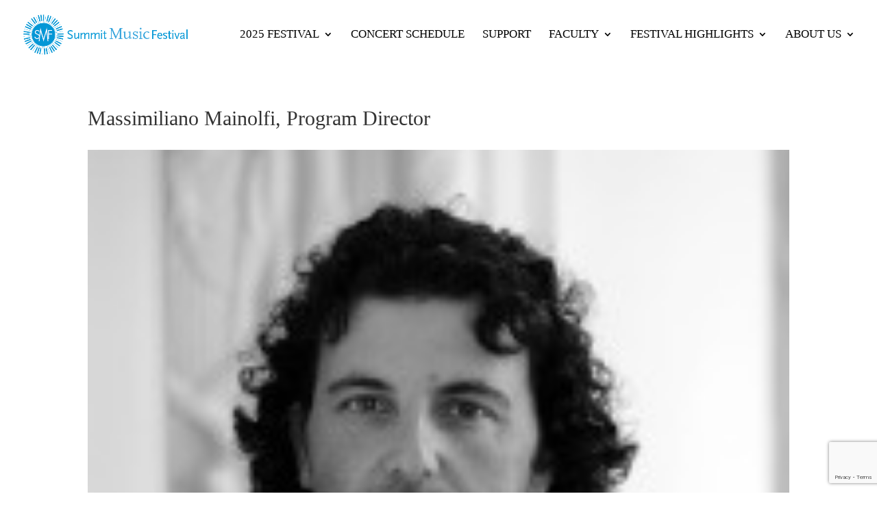

--- FILE ---
content_type: text/html; charset=utf-8
request_url: https://www.google.com/recaptcha/api2/anchor?ar=1&k=6LeUSlIqAAAAANaZGsz-aGWBpxTfyeiW_1FwD9Gd&co=aHR0cHM6Ly9zdW1taXRtdXNpY2Zlc3RpdmFsLm9yZzo0NDM.&hl=en&v=N67nZn4AqZkNcbeMu4prBgzg&size=invisible&anchor-ms=20000&execute-ms=30000&cb=gyqpz7olc3kj
body_size: 48813
content:
<!DOCTYPE HTML><html dir="ltr" lang="en"><head><meta http-equiv="Content-Type" content="text/html; charset=UTF-8">
<meta http-equiv="X-UA-Compatible" content="IE=edge">
<title>reCAPTCHA</title>
<style type="text/css">
/* cyrillic-ext */
@font-face {
  font-family: 'Roboto';
  font-style: normal;
  font-weight: 400;
  font-stretch: 100%;
  src: url(//fonts.gstatic.com/s/roboto/v48/KFO7CnqEu92Fr1ME7kSn66aGLdTylUAMa3GUBHMdazTgWw.woff2) format('woff2');
  unicode-range: U+0460-052F, U+1C80-1C8A, U+20B4, U+2DE0-2DFF, U+A640-A69F, U+FE2E-FE2F;
}
/* cyrillic */
@font-face {
  font-family: 'Roboto';
  font-style: normal;
  font-weight: 400;
  font-stretch: 100%;
  src: url(//fonts.gstatic.com/s/roboto/v48/KFO7CnqEu92Fr1ME7kSn66aGLdTylUAMa3iUBHMdazTgWw.woff2) format('woff2');
  unicode-range: U+0301, U+0400-045F, U+0490-0491, U+04B0-04B1, U+2116;
}
/* greek-ext */
@font-face {
  font-family: 'Roboto';
  font-style: normal;
  font-weight: 400;
  font-stretch: 100%;
  src: url(//fonts.gstatic.com/s/roboto/v48/KFO7CnqEu92Fr1ME7kSn66aGLdTylUAMa3CUBHMdazTgWw.woff2) format('woff2');
  unicode-range: U+1F00-1FFF;
}
/* greek */
@font-face {
  font-family: 'Roboto';
  font-style: normal;
  font-weight: 400;
  font-stretch: 100%;
  src: url(//fonts.gstatic.com/s/roboto/v48/KFO7CnqEu92Fr1ME7kSn66aGLdTylUAMa3-UBHMdazTgWw.woff2) format('woff2');
  unicode-range: U+0370-0377, U+037A-037F, U+0384-038A, U+038C, U+038E-03A1, U+03A3-03FF;
}
/* math */
@font-face {
  font-family: 'Roboto';
  font-style: normal;
  font-weight: 400;
  font-stretch: 100%;
  src: url(//fonts.gstatic.com/s/roboto/v48/KFO7CnqEu92Fr1ME7kSn66aGLdTylUAMawCUBHMdazTgWw.woff2) format('woff2');
  unicode-range: U+0302-0303, U+0305, U+0307-0308, U+0310, U+0312, U+0315, U+031A, U+0326-0327, U+032C, U+032F-0330, U+0332-0333, U+0338, U+033A, U+0346, U+034D, U+0391-03A1, U+03A3-03A9, U+03B1-03C9, U+03D1, U+03D5-03D6, U+03F0-03F1, U+03F4-03F5, U+2016-2017, U+2034-2038, U+203C, U+2040, U+2043, U+2047, U+2050, U+2057, U+205F, U+2070-2071, U+2074-208E, U+2090-209C, U+20D0-20DC, U+20E1, U+20E5-20EF, U+2100-2112, U+2114-2115, U+2117-2121, U+2123-214F, U+2190, U+2192, U+2194-21AE, U+21B0-21E5, U+21F1-21F2, U+21F4-2211, U+2213-2214, U+2216-22FF, U+2308-230B, U+2310, U+2319, U+231C-2321, U+2336-237A, U+237C, U+2395, U+239B-23B7, U+23D0, U+23DC-23E1, U+2474-2475, U+25AF, U+25B3, U+25B7, U+25BD, U+25C1, U+25CA, U+25CC, U+25FB, U+266D-266F, U+27C0-27FF, U+2900-2AFF, U+2B0E-2B11, U+2B30-2B4C, U+2BFE, U+3030, U+FF5B, U+FF5D, U+1D400-1D7FF, U+1EE00-1EEFF;
}
/* symbols */
@font-face {
  font-family: 'Roboto';
  font-style: normal;
  font-weight: 400;
  font-stretch: 100%;
  src: url(//fonts.gstatic.com/s/roboto/v48/KFO7CnqEu92Fr1ME7kSn66aGLdTylUAMaxKUBHMdazTgWw.woff2) format('woff2');
  unicode-range: U+0001-000C, U+000E-001F, U+007F-009F, U+20DD-20E0, U+20E2-20E4, U+2150-218F, U+2190, U+2192, U+2194-2199, U+21AF, U+21E6-21F0, U+21F3, U+2218-2219, U+2299, U+22C4-22C6, U+2300-243F, U+2440-244A, U+2460-24FF, U+25A0-27BF, U+2800-28FF, U+2921-2922, U+2981, U+29BF, U+29EB, U+2B00-2BFF, U+4DC0-4DFF, U+FFF9-FFFB, U+10140-1018E, U+10190-1019C, U+101A0, U+101D0-101FD, U+102E0-102FB, U+10E60-10E7E, U+1D2C0-1D2D3, U+1D2E0-1D37F, U+1F000-1F0FF, U+1F100-1F1AD, U+1F1E6-1F1FF, U+1F30D-1F30F, U+1F315, U+1F31C, U+1F31E, U+1F320-1F32C, U+1F336, U+1F378, U+1F37D, U+1F382, U+1F393-1F39F, U+1F3A7-1F3A8, U+1F3AC-1F3AF, U+1F3C2, U+1F3C4-1F3C6, U+1F3CA-1F3CE, U+1F3D4-1F3E0, U+1F3ED, U+1F3F1-1F3F3, U+1F3F5-1F3F7, U+1F408, U+1F415, U+1F41F, U+1F426, U+1F43F, U+1F441-1F442, U+1F444, U+1F446-1F449, U+1F44C-1F44E, U+1F453, U+1F46A, U+1F47D, U+1F4A3, U+1F4B0, U+1F4B3, U+1F4B9, U+1F4BB, U+1F4BF, U+1F4C8-1F4CB, U+1F4D6, U+1F4DA, U+1F4DF, U+1F4E3-1F4E6, U+1F4EA-1F4ED, U+1F4F7, U+1F4F9-1F4FB, U+1F4FD-1F4FE, U+1F503, U+1F507-1F50B, U+1F50D, U+1F512-1F513, U+1F53E-1F54A, U+1F54F-1F5FA, U+1F610, U+1F650-1F67F, U+1F687, U+1F68D, U+1F691, U+1F694, U+1F698, U+1F6AD, U+1F6B2, U+1F6B9-1F6BA, U+1F6BC, U+1F6C6-1F6CF, U+1F6D3-1F6D7, U+1F6E0-1F6EA, U+1F6F0-1F6F3, U+1F6F7-1F6FC, U+1F700-1F7FF, U+1F800-1F80B, U+1F810-1F847, U+1F850-1F859, U+1F860-1F887, U+1F890-1F8AD, U+1F8B0-1F8BB, U+1F8C0-1F8C1, U+1F900-1F90B, U+1F93B, U+1F946, U+1F984, U+1F996, U+1F9E9, U+1FA00-1FA6F, U+1FA70-1FA7C, U+1FA80-1FA89, U+1FA8F-1FAC6, U+1FACE-1FADC, U+1FADF-1FAE9, U+1FAF0-1FAF8, U+1FB00-1FBFF;
}
/* vietnamese */
@font-face {
  font-family: 'Roboto';
  font-style: normal;
  font-weight: 400;
  font-stretch: 100%;
  src: url(//fonts.gstatic.com/s/roboto/v48/KFO7CnqEu92Fr1ME7kSn66aGLdTylUAMa3OUBHMdazTgWw.woff2) format('woff2');
  unicode-range: U+0102-0103, U+0110-0111, U+0128-0129, U+0168-0169, U+01A0-01A1, U+01AF-01B0, U+0300-0301, U+0303-0304, U+0308-0309, U+0323, U+0329, U+1EA0-1EF9, U+20AB;
}
/* latin-ext */
@font-face {
  font-family: 'Roboto';
  font-style: normal;
  font-weight: 400;
  font-stretch: 100%;
  src: url(//fonts.gstatic.com/s/roboto/v48/KFO7CnqEu92Fr1ME7kSn66aGLdTylUAMa3KUBHMdazTgWw.woff2) format('woff2');
  unicode-range: U+0100-02BA, U+02BD-02C5, U+02C7-02CC, U+02CE-02D7, U+02DD-02FF, U+0304, U+0308, U+0329, U+1D00-1DBF, U+1E00-1E9F, U+1EF2-1EFF, U+2020, U+20A0-20AB, U+20AD-20C0, U+2113, U+2C60-2C7F, U+A720-A7FF;
}
/* latin */
@font-face {
  font-family: 'Roboto';
  font-style: normal;
  font-weight: 400;
  font-stretch: 100%;
  src: url(//fonts.gstatic.com/s/roboto/v48/KFO7CnqEu92Fr1ME7kSn66aGLdTylUAMa3yUBHMdazQ.woff2) format('woff2');
  unicode-range: U+0000-00FF, U+0131, U+0152-0153, U+02BB-02BC, U+02C6, U+02DA, U+02DC, U+0304, U+0308, U+0329, U+2000-206F, U+20AC, U+2122, U+2191, U+2193, U+2212, U+2215, U+FEFF, U+FFFD;
}
/* cyrillic-ext */
@font-face {
  font-family: 'Roboto';
  font-style: normal;
  font-weight: 500;
  font-stretch: 100%;
  src: url(//fonts.gstatic.com/s/roboto/v48/KFO7CnqEu92Fr1ME7kSn66aGLdTylUAMa3GUBHMdazTgWw.woff2) format('woff2');
  unicode-range: U+0460-052F, U+1C80-1C8A, U+20B4, U+2DE0-2DFF, U+A640-A69F, U+FE2E-FE2F;
}
/* cyrillic */
@font-face {
  font-family: 'Roboto';
  font-style: normal;
  font-weight: 500;
  font-stretch: 100%;
  src: url(//fonts.gstatic.com/s/roboto/v48/KFO7CnqEu92Fr1ME7kSn66aGLdTylUAMa3iUBHMdazTgWw.woff2) format('woff2');
  unicode-range: U+0301, U+0400-045F, U+0490-0491, U+04B0-04B1, U+2116;
}
/* greek-ext */
@font-face {
  font-family: 'Roboto';
  font-style: normal;
  font-weight: 500;
  font-stretch: 100%;
  src: url(//fonts.gstatic.com/s/roboto/v48/KFO7CnqEu92Fr1ME7kSn66aGLdTylUAMa3CUBHMdazTgWw.woff2) format('woff2');
  unicode-range: U+1F00-1FFF;
}
/* greek */
@font-face {
  font-family: 'Roboto';
  font-style: normal;
  font-weight: 500;
  font-stretch: 100%;
  src: url(//fonts.gstatic.com/s/roboto/v48/KFO7CnqEu92Fr1ME7kSn66aGLdTylUAMa3-UBHMdazTgWw.woff2) format('woff2');
  unicode-range: U+0370-0377, U+037A-037F, U+0384-038A, U+038C, U+038E-03A1, U+03A3-03FF;
}
/* math */
@font-face {
  font-family: 'Roboto';
  font-style: normal;
  font-weight: 500;
  font-stretch: 100%;
  src: url(//fonts.gstatic.com/s/roboto/v48/KFO7CnqEu92Fr1ME7kSn66aGLdTylUAMawCUBHMdazTgWw.woff2) format('woff2');
  unicode-range: U+0302-0303, U+0305, U+0307-0308, U+0310, U+0312, U+0315, U+031A, U+0326-0327, U+032C, U+032F-0330, U+0332-0333, U+0338, U+033A, U+0346, U+034D, U+0391-03A1, U+03A3-03A9, U+03B1-03C9, U+03D1, U+03D5-03D6, U+03F0-03F1, U+03F4-03F5, U+2016-2017, U+2034-2038, U+203C, U+2040, U+2043, U+2047, U+2050, U+2057, U+205F, U+2070-2071, U+2074-208E, U+2090-209C, U+20D0-20DC, U+20E1, U+20E5-20EF, U+2100-2112, U+2114-2115, U+2117-2121, U+2123-214F, U+2190, U+2192, U+2194-21AE, U+21B0-21E5, U+21F1-21F2, U+21F4-2211, U+2213-2214, U+2216-22FF, U+2308-230B, U+2310, U+2319, U+231C-2321, U+2336-237A, U+237C, U+2395, U+239B-23B7, U+23D0, U+23DC-23E1, U+2474-2475, U+25AF, U+25B3, U+25B7, U+25BD, U+25C1, U+25CA, U+25CC, U+25FB, U+266D-266F, U+27C0-27FF, U+2900-2AFF, U+2B0E-2B11, U+2B30-2B4C, U+2BFE, U+3030, U+FF5B, U+FF5D, U+1D400-1D7FF, U+1EE00-1EEFF;
}
/* symbols */
@font-face {
  font-family: 'Roboto';
  font-style: normal;
  font-weight: 500;
  font-stretch: 100%;
  src: url(//fonts.gstatic.com/s/roboto/v48/KFO7CnqEu92Fr1ME7kSn66aGLdTylUAMaxKUBHMdazTgWw.woff2) format('woff2');
  unicode-range: U+0001-000C, U+000E-001F, U+007F-009F, U+20DD-20E0, U+20E2-20E4, U+2150-218F, U+2190, U+2192, U+2194-2199, U+21AF, U+21E6-21F0, U+21F3, U+2218-2219, U+2299, U+22C4-22C6, U+2300-243F, U+2440-244A, U+2460-24FF, U+25A0-27BF, U+2800-28FF, U+2921-2922, U+2981, U+29BF, U+29EB, U+2B00-2BFF, U+4DC0-4DFF, U+FFF9-FFFB, U+10140-1018E, U+10190-1019C, U+101A0, U+101D0-101FD, U+102E0-102FB, U+10E60-10E7E, U+1D2C0-1D2D3, U+1D2E0-1D37F, U+1F000-1F0FF, U+1F100-1F1AD, U+1F1E6-1F1FF, U+1F30D-1F30F, U+1F315, U+1F31C, U+1F31E, U+1F320-1F32C, U+1F336, U+1F378, U+1F37D, U+1F382, U+1F393-1F39F, U+1F3A7-1F3A8, U+1F3AC-1F3AF, U+1F3C2, U+1F3C4-1F3C6, U+1F3CA-1F3CE, U+1F3D4-1F3E0, U+1F3ED, U+1F3F1-1F3F3, U+1F3F5-1F3F7, U+1F408, U+1F415, U+1F41F, U+1F426, U+1F43F, U+1F441-1F442, U+1F444, U+1F446-1F449, U+1F44C-1F44E, U+1F453, U+1F46A, U+1F47D, U+1F4A3, U+1F4B0, U+1F4B3, U+1F4B9, U+1F4BB, U+1F4BF, U+1F4C8-1F4CB, U+1F4D6, U+1F4DA, U+1F4DF, U+1F4E3-1F4E6, U+1F4EA-1F4ED, U+1F4F7, U+1F4F9-1F4FB, U+1F4FD-1F4FE, U+1F503, U+1F507-1F50B, U+1F50D, U+1F512-1F513, U+1F53E-1F54A, U+1F54F-1F5FA, U+1F610, U+1F650-1F67F, U+1F687, U+1F68D, U+1F691, U+1F694, U+1F698, U+1F6AD, U+1F6B2, U+1F6B9-1F6BA, U+1F6BC, U+1F6C6-1F6CF, U+1F6D3-1F6D7, U+1F6E0-1F6EA, U+1F6F0-1F6F3, U+1F6F7-1F6FC, U+1F700-1F7FF, U+1F800-1F80B, U+1F810-1F847, U+1F850-1F859, U+1F860-1F887, U+1F890-1F8AD, U+1F8B0-1F8BB, U+1F8C0-1F8C1, U+1F900-1F90B, U+1F93B, U+1F946, U+1F984, U+1F996, U+1F9E9, U+1FA00-1FA6F, U+1FA70-1FA7C, U+1FA80-1FA89, U+1FA8F-1FAC6, U+1FACE-1FADC, U+1FADF-1FAE9, U+1FAF0-1FAF8, U+1FB00-1FBFF;
}
/* vietnamese */
@font-face {
  font-family: 'Roboto';
  font-style: normal;
  font-weight: 500;
  font-stretch: 100%;
  src: url(//fonts.gstatic.com/s/roboto/v48/KFO7CnqEu92Fr1ME7kSn66aGLdTylUAMa3OUBHMdazTgWw.woff2) format('woff2');
  unicode-range: U+0102-0103, U+0110-0111, U+0128-0129, U+0168-0169, U+01A0-01A1, U+01AF-01B0, U+0300-0301, U+0303-0304, U+0308-0309, U+0323, U+0329, U+1EA0-1EF9, U+20AB;
}
/* latin-ext */
@font-face {
  font-family: 'Roboto';
  font-style: normal;
  font-weight: 500;
  font-stretch: 100%;
  src: url(//fonts.gstatic.com/s/roboto/v48/KFO7CnqEu92Fr1ME7kSn66aGLdTylUAMa3KUBHMdazTgWw.woff2) format('woff2');
  unicode-range: U+0100-02BA, U+02BD-02C5, U+02C7-02CC, U+02CE-02D7, U+02DD-02FF, U+0304, U+0308, U+0329, U+1D00-1DBF, U+1E00-1E9F, U+1EF2-1EFF, U+2020, U+20A0-20AB, U+20AD-20C0, U+2113, U+2C60-2C7F, U+A720-A7FF;
}
/* latin */
@font-face {
  font-family: 'Roboto';
  font-style: normal;
  font-weight: 500;
  font-stretch: 100%;
  src: url(//fonts.gstatic.com/s/roboto/v48/KFO7CnqEu92Fr1ME7kSn66aGLdTylUAMa3yUBHMdazQ.woff2) format('woff2');
  unicode-range: U+0000-00FF, U+0131, U+0152-0153, U+02BB-02BC, U+02C6, U+02DA, U+02DC, U+0304, U+0308, U+0329, U+2000-206F, U+20AC, U+2122, U+2191, U+2193, U+2212, U+2215, U+FEFF, U+FFFD;
}
/* cyrillic-ext */
@font-face {
  font-family: 'Roboto';
  font-style: normal;
  font-weight: 900;
  font-stretch: 100%;
  src: url(//fonts.gstatic.com/s/roboto/v48/KFO7CnqEu92Fr1ME7kSn66aGLdTylUAMa3GUBHMdazTgWw.woff2) format('woff2');
  unicode-range: U+0460-052F, U+1C80-1C8A, U+20B4, U+2DE0-2DFF, U+A640-A69F, U+FE2E-FE2F;
}
/* cyrillic */
@font-face {
  font-family: 'Roboto';
  font-style: normal;
  font-weight: 900;
  font-stretch: 100%;
  src: url(//fonts.gstatic.com/s/roboto/v48/KFO7CnqEu92Fr1ME7kSn66aGLdTylUAMa3iUBHMdazTgWw.woff2) format('woff2');
  unicode-range: U+0301, U+0400-045F, U+0490-0491, U+04B0-04B1, U+2116;
}
/* greek-ext */
@font-face {
  font-family: 'Roboto';
  font-style: normal;
  font-weight: 900;
  font-stretch: 100%;
  src: url(//fonts.gstatic.com/s/roboto/v48/KFO7CnqEu92Fr1ME7kSn66aGLdTylUAMa3CUBHMdazTgWw.woff2) format('woff2');
  unicode-range: U+1F00-1FFF;
}
/* greek */
@font-face {
  font-family: 'Roboto';
  font-style: normal;
  font-weight: 900;
  font-stretch: 100%;
  src: url(//fonts.gstatic.com/s/roboto/v48/KFO7CnqEu92Fr1ME7kSn66aGLdTylUAMa3-UBHMdazTgWw.woff2) format('woff2');
  unicode-range: U+0370-0377, U+037A-037F, U+0384-038A, U+038C, U+038E-03A1, U+03A3-03FF;
}
/* math */
@font-face {
  font-family: 'Roboto';
  font-style: normal;
  font-weight: 900;
  font-stretch: 100%;
  src: url(//fonts.gstatic.com/s/roboto/v48/KFO7CnqEu92Fr1ME7kSn66aGLdTylUAMawCUBHMdazTgWw.woff2) format('woff2');
  unicode-range: U+0302-0303, U+0305, U+0307-0308, U+0310, U+0312, U+0315, U+031A, U+0326-0327, U+032C, U+032F-0330, U+0332-0333, U+0338, U+033A, U+0346, U+034D, U+0391-03A1, U+03A3-03A9, U+03B1-03C9, U+03D1, U+03D5-03D6, U+03F0-03F1, U+03F4-03F5, U+2016-2017, U+2034-2038, U+203C, U+2040, U+2043, U+2047, U+2050, U+2057, U+205F, U+2070-2071, U+2074-208E, U+2090-209C, U+20D0-20DC, U+20E1, U+20E5-20EF, U+2100-2112, U+2114-2115, U+2117-2121, U+2123-214F, U+2190, U+2192, U+2194-21AE, U+21B0-21E5, U+21F1-21F2, U+21F4-2211, U+2213-2214, U+2216-22FF, U+2308-230B, U+2310, U+2319, U+231C-2321, U+2336-237A, U+237C, U+2395, U+239B-23B7, U+23D0, U+23DC-23E1, U+2474-2475, U+25AF, U+25B3, U+25B7, U+25BD, U+25C1, U+25CA, U+25CC, U+25FB, U+266D-266F, U+27C0-27FF, U+2900-2AFF, U+2B0E-2B11, U+2B30-2B4C, U+2BFE, U+3030, U+FF5B, U+FF5D, U+1D400-1D7FF, U+1EE00-1EEFF;
}
/* symbols */
@font-face {
  font-family: 'Roboto';
  font-style: normal;
  font-weight: 900;
  font-stretch: 100%;
  src: url(//fonts.gstatic.com/s/roboto/v48/KFO7CnqEu92Fr1ME7kSn66aGLdTylUAMaxKUBHMdazTgWw.woff2) format('woff2');
  unicode-range: U+0001-000C, U+000E-001F, U+007F-009F, U+20DD-20E0, U+20E2-20E4, U+2150-218F, U+2190, U+2192, U+2194-2199, U+21AF, U+21E6-21F0, U+21F3, U+2218-2219, U+2299, U+22C4-22C6, U+2300-243F, U+2440-244A, U+2460-24FF, U+25A0-27BF, U+2800-28FF, U+2921-2922, U+2981, U+29BF, U+29EB, U+2B00-2BFF, U+4DC0-4DFF, U+FFF9-FFFB, U+10140-1018E, U+10190-1019C, U+101A0, U+101D0-101FD, U+102E0-102FB, U+10E60-10E7E, U+1D2C0-1D2D3, U+1D2E0-1D37F, U+1F000-1F0FF, U+1F100-1F1AD, U+1F1E6-1F1FF, U+1F30D-1F30F, U+1F315, U+1F31C, U+1F31E, U+1F320-1F32C, U+1F336, U+1F378, U+1F37D, U+1F382, U+1F393-1F39F, U+1F3A7-1F3A8, U+1F3AC-1F3AF, U+1F3C2, U+1F3C4-1F3C6, U+1F3CA-1F3CE, U+1F3D4-1F3E0, U+1F3ED, U+1F3F1-1F3F3, U+1F3F5-1F3F7, U+1F408, U+1F415, U+1F41F, U+1F426, U+1F43F, U+1F441-1F442, U+1F444, U+1F446-1F449, U+1F44C-1F44E, U+1F453, U+1F46A, U+1F47D, U+1F4A3, U+1F4B0, U+1F4B3, U+1F4B9, U+1F4BB, U+1F4BF, U+1F4C8-1F4CB, U+1F4D6, U+1F4DA, U+1F4DF, U+1F4E3-1F4E6, U+1F4EA-1F4ED, U+1F4F7, U+1F4F9-1F4FB, U+1F4FD-1F4FE, U+1F503, U+1F507-1F50B, U+1F50D, U+1F512-1F513, U+1F53E-1F54A, U+1F54F-1F5FA, U+1F610, U+1F650-1F67F, U+1F687, U+1F68D, U+1F691, U+1F694, U+1F698, U+1F6AD, U+1F6B2, U+1F6B9-1F6BA, U+1F6BC, U+1F6C6-1F6CF, U+1F6D3-1F6D7, U+1F6E0-1F6EA, U+1F6F0-1F6F3, U+1F6F7-1F6FC, U+1F700-1F7FF, U+1F800-1F80B, U+1F810-1F847, U+1F850-1F859, U+1F860-1F887, U+1F890-1F8AD, U+1F8B0-1F8BB, U+1F8C0-1F8C1, U+1F900-1F90B, U+1F93B, U+1F946, U+1F984, U+1F996, U+1F9E9, U+1FA00-1FA6F, U+1FA70-1FA7C, U+1FA80-1FA89, U+1FA8F-1FAC6, U+1FACE-1FADC, U+1FADF-1FAE9, U+1FAF0-1FAF8, U+1FB00-1FBFF;
}
/* vietnamese */
@font-face {
  font-family: 'Roboto';
  font-style: normal;
  font-weight: 900;
  font-stretch: 100%;
  src: url(//fonts.gstatic.com/s/roboto/v48/KFO7CnqEu92Fr1ME7kSn66aGLdTylUAMa3OUBHMdazTgWw.woff2) format('woff2');
  unicode-range: U+0102-0103, U+0110-0111, U+0128-0129, U+0168-0169, U+01A0-01A1, U+01AF-01B0, U+0300-0301, U+0303-0304, U+0308-0309, U+0323, U+0329, U+1EA0-1EF9, U+20AB;
}
/* latin-ext */
@font-face {
  font-family: 'Roboto';
  font-style: normal;
  font-weight: 900;
  font-stretch: 100%;
  src: url(//fonts.gstatic.com/s/roboto/v48/KFO7CnqEu92Fr1ME7kSn66aGLdTylUAMa3KUBHMdazTgWw.woff2) format('woff2');
  unicode-range: U+0100-02BA, U+02BD-02C5, U+02C7-02CC, U+02CE-02D7, U+02DD-02FF, U+0304, U+0308, U+0329, U+1D00-1DBF, U+1E00-1E9F, U+1EF2-1EFF, U+2020, U+20A0-20AB, U+20AD-20C0, U+2113, U+2C60-2C7F, U+A720-A7FF;
}
/* latin */
@font-face {
  font-family: 'Roboto';
  font-style: normal;
  font-weight: 900;
  font-stretch: 100%;
  src: url(//fonts.gstatic.com/s/roboto/v48/KFO7CnqEu92Fr1ME7kSn66aGLdTylUAMa3yUBHMdazQ.woff2) format('woff2');
  unicode-range: U+0000-00FF, U+0131, U+0152-0153, U+02BB-02BC, U+02C6, U+02DA, U+02DC, U+0304, U+0308, U+0329, U+2000-206F, U+20AC, U+2122, U+2191, U+2193, U+2212, U+2215, U+FEFF, U+FFFD;
}

</style>
<link rel="stylesheet" type="text/css" href="https://www.gstatic.com/recaptcha/releases/N67nZn4AqZkNcbeMu4prBgzg/styles__ltr.css">
<script nonce="AcHX0HECrHVkADNhfsO5TA" type="text/javascript">window['__recaptcha_api'] = 'https://www.google.com/recaptcha/api2/';</script>
<script type="text/javascript" src="https://www.gstatic.com/recaptcha/releases/N67nZn4AqZkNcbeMu4prBgzg/recaptcha__en.js" nonce="AcHX0HECrHVkADNhfsO5TA">
      
    </script></head>
<body><div id="rc-anchor-alert" class="rc-anchor-alert"></div>
<input type="hidden" id="recaptcha-token" value="[base64]">
<script type="text/javascript" nonce="AcHX0HECrHVkADNhfsO5TA">
      recaptcha.anchor.Main.init("[\x22ainput\x22,[\x22bgdata\x22,\x22\x22,\[base64]/[base64]/[base64]/ZyhXLGgpOnEoW04sMjEsbF0sVywwKSxoKSxmYWxzZSxmYWxzZSl9Y2F0Y2goayl7RygzNTgsVyk/[base64]/[base64]/[base64]/[base64]/[base64]/[base64]/[base64]/bmV3IEJbT10oRFswXSk6dz09Mj9uZXcgQltPXShEWzBdLERbMV0pOnc9PTM/bmV3IEJbT10oRFswXSxEWzFdLERbMl0pOnc9PTQ/[base64]/[base64]/[base64]/[base64]/[base64]\\u003d\x22,\[base64]\x22,\x22w75hwqfDlsOaS8OXw5rDg8OyYMOvYMO8Y8Kwwo7DrHDDrDgpWh8awoXCl8K/JMKLw4zCi8KMEk4Rc01VNMOhd0jDlsO8Kn7Ck0o5RMKIwo3DpsOFw65+e8K4A8K4wosOw7wEXzTCqsOVw5DCnMK8QTAdw7oLw7TChcKUXcKeJcOlTMKvIsKbF3gQwrU/[base64]/wp/CphTDpD7Cs8OSeUNAwp4NwpZVd8KsejjCmMOOw77CoQHCp0p3w5nDjknDrQ7CgRVpwqHDr8OowoQGw6kFRcKiKGrChMKqAMOhwqLDqQkQwr3DsMKBAQQMRMOhBEwNQMOmT3XDl8K2w4vDrGtCHwoOw7/CusOZw4RXwrPDnlrCnxJ/w7zCqAlQwrgyXCUlSW/Ck8K/w67ClcKuw7I6HDHCpylqwolhLMKbc8K1wprCgBQFSxDCi27DkE0Jw6kCw4nDqCtEWHtRCMKgw4pMw7dowrIYw4HDrSDCrTbCvMKKwq/DjTg/ZsKqwpHDjxkYVsO7w47DisK9w6vDokDCgVNUbsOfFcKnC8Kbw4fDn8K8Hxl4wp7CnMO/[base64]/CiHx3QHrDrSzDvMK2IMKzfxIkw5o5cTDCtVBuwqQKw7nDp8KMD1LCvUfDrcKbRsKsbMO2w6wEY8OIKcKLTVPDqg9LMcOCwrLCuTIYw4HDvcOKeMKIQMKcEXpnw4l8w6ljw5cLKi0bdX/CgnPCucOCNwAkw7rCsMOowoTCtDh8w6UfwrLDhEnDuS0IwqrCjMOnOMOLEsKRw5RSGcK5wqsbwpfCvcKodwRFQsOJasKFw7vDuUoOwoQYwpzCiUPDukplTsKhw5UEwoJoEkDDksO9eHzDlkJPaMOeGlXDn3zCiGXDghFiEsK6BMKTw6rDgMK4w4vDiMK/RcKYw5zCqm/DukvDqhNcwpJpw75Tw4UyBsKKwp/DnsOrKsKewp7CrjDDpcK5dsOgwr7Ch8OJw53Cg8KXw4UFwqYcw6lPcjTCsCfDsk8mUsKmecKAT8KPw4TDilk8w7hnQTzCtzY5wpgABAzDrcK8woDDu8Kdw5bChDNrw5/Ck8O3GsOAwoxWw4AgNMKew4d9YcK1wrTDkWzCpcKiw6fDjSQcBsK9wr5FBDDDu8K9K2/[base64]/Dq0pHWMO5P8KWwo3DgMKGQcKDN8KUAnRvwqTCtcKUwoDDl8K9IT3Dg8OJw5FxPsKOw7vDrMOww51XElTCvcKaFVMwVg3Dh8Okw5DClcKSe2txbcOTRMKWwq0ZwqVCTm/Dl8Kwwpk2wpHDiH7Cr2/[base64]/KDrCmxdnwqcHOcO3w6QZwq5oM0nDlsKKJ8OZwptgbR0ew47ChcOpFSLCjcOSw4fDr27DoMKCInc/wqNow6w4VMOmwod3aHPCrzZww5MBbcOHV1/ClQbCgDbCpVlCL8KQOMKhYMODHMO2U8OZw5MtL11mGxfCgcOISh/DksK6w6HDnj3CjcOAw6FWeS/Dh0bCgHt7wqQPfMKnY8O6wpN1eXQzdMKQwrdGKsKYZT3DqgPDnDcNIxs8bMKSwrdeUsKXwoNlwp5Hw5/CrmpZwo51WDXDssODW8O4OSrDmjpKAGXDlWPCqsOzecOvHQAoWnPDlsOFwoPDgzDCsQAdwpzCvz/CrsKbw4DDpcO4PcO4w77DhMKPYCs+EMKdw5LDnUNaw4jDjmjDhcKEBwDDgEJLekE4w6nCpH3CtsKVwqbDk253wocPw4VXwoIYSm3DpSXDpMODw6DDm8KhZMKkaltKSx7Dv8K+KTzDoFMgwqXCoFxdw74PNWJoZhNawp/CjsKqKVYVwpvCnSYZw7EPwoPCl8Orey7DicKjwpPClUzDrhpfw7nCo8KdCMKzwq7CksOWwo9xwp1IMcKeIMKoBsOhwqrCtMKGw7nDgmjCpQnDssOuRcK5w7DCrMKNT8Oiwrp7TzzChg3DpWtXw6rCjipnw5DDgMO/[base64]/CMORw41ywolTwpY/ayvCqcKxwr0pfMKXwrNxYMKMwr88wpzCkgE7M8KUw73DlcOgw7Bdw6zDqibDgSFcNBEhWGbDqMK8wpJnd2siw5zDrsK2w6zCiGXCpsOgfEk8wqrDvnsqFsKUwr3Dp8KBW8OLAcKHwqjCpUh5NynDkD7Dg8Ojwr7Dm3XCiMOXZBnCtcKAw4wGYHbCq0XDgi/DkTbCqQI6w4/DtDlAMWJGUcOqa0IsdCfClsKpWkMTXsOtPcOJwoZbw4RhVcKDZFcSwofCu8KydT7CscKJa8Kaw5pUw7kcQSB/[base64]/[base64]/Chgw1L8OIwp1DwoTCjcOfwrDCuQgYK8OOQcOhXiciCMOuw5gAwq/Cp29xwrA1w5BzwpbCm0ENJxYrIcKmwrfDjh7Cu8K0wrvChCLCi3zDm0QEw63Clz1YwrvDqzsBMMO8GFMdMcK0QsKWNSPDtMK1D8OJwonDn8K9NQhFwodVbg52w5Nzw5/Co8OOw7bDpyjDoMKUw6t7Q8OBRXzCgsOMUEB+wr/[base64]/Dt8KgFcOeIcOswr9dQ8OAwrsowpjCp8KAw6ZFwrgcworDmV8ZbSPDlcO2dsKtwqfDlMKVLsK0XsOhNALDgcKZw6/CkjVqwpTDj8KRccOEw5sSXsOuwpXCmHpDeXEQwrcxZyTDgARqw6fDk8KAwpZ3w5jDncO0wo3Dq8K+OGbDl1nCtg/[base64]/DhjhtwqbCpntHwqVCw7TDmcK9LjXCoMKYw6xuwonDmDdYcUnCnH3Dm8OwwqjCh8KRS8KWwqFTR8OZw5LChMOafDnDsE3CvVRcwrjDpyzCn8O8ITt4ekrCpcKAVcK6IgjChXLCjsOEwrUwwojCjCbDk25Ww4/DrmDCvirDosKXUMKNwr7CglcOeD7Dr0EkKMOuTsOKaVkIR0nDj08RQBzClzUKw7xwwofCqcObNMKvwo7CmMKAwo/[base64]/DvwPCmsOEXMOyNmItw77Co8KGw445Y8O9w4xDc8OFw4tQKsKEw5pJS8KxfTYuwp1Uw4bCg8KuwoLCgsKSdcOnwoXDh3NXw6DDjVLCiMKQYcO1BMKewqIlVMOjH8KSw6hzSsKxw4HCqsKXWXd9w7BiDcKVwpRfw4wgw67DoB7Cgy/ChsKQwr/CgsKCwpXCggfCm8KUw7XDr8KzUMO0VUZdJGpLBVrDlnQpw7jDpVLCqsOUXCVcccOdXDHCpjzCsUXCt8OCHMOYLB7DtMKaOCXCqsOQecOzSV/DtH3DmkbCsxhEK8OkwptEw6zDgsKSw4LCv0/Cp2ZrCB51O2pGf8KJBVpVw5zDssKfMzhGWMO+fX1kwo3DmsKfw6Yww5TCvWXDrgrDhsKBPl/DmV8GHXIXCXgxw5Mgw4HCqnDChcO4wrfDon9RwqTCvU0Twq3ClBUYfV7CkFrCosKTwqAvwp3DrcKjw4TDiMKtw4FBfQEROcKvO3Uxw53Dg8OtNMOLF8OVFMKtwrDCnCA6L8OOQMOywrZmw4TCgDbDpVzCp8Kow5XCuTBHO8KDTF9OJF/Cj8Ohwp5Rw6TCtcKuJ07CoAgCZMOIw5N2w58cwpZOwqbDucK9T1vDo8Kowq3CkBfCjcK6ZcO7wrNow5jDnl7CnsKuB8Kqbn5BIcK8wojDqU1MccKda8ONwpRXRMO1eiA/L8O2J8Obw4rDvABDMxk3w7TDhMKlcXfChMKxw5bDvDTColrDpCrCqm0fw5rCs8KEwoHCsBk+NTBKw40qdsKvwr8Nwq7DvwnDjhDDk2lHUwfCq8Kuw4rDnMOWVTTDglnCmGbDvCnCksKyHcO4C8O0w5RDCMKGw5VhcsKowoouScOnwpwxQSkmTH3Dq8OMVy3Dly/CsnvChQvDmHQyMsKoQFcLw7nDlsOzw7x4wpwPI8KjZW7DoWTCq8O3w61TaADDlMO+wrliScOhw5HCtcKjMcOWw5bChyIfw4nDuGV8f8OswofCt8KJYsKzH8KOw7gqRMOewoNVS8Ozw6LDtjrCkcKiFlnCocKsUcO/[base64]/wr/[base64]/DkUMYJC9Uw6fDksKMA8OfXcKQw58Swq3CicKwWsK1wokpwpTDmy0fGQZQw4bDrg4KH8Oxw4EXwp/DmMKiNxh0G8KFPgXCrHjDssOFTMKpNgDCj8O9wpXDpD/CusKbRhgMw7VYWT/CtyQswrA6eMKHwqJtVMOIUW/DikF8woQMw5LDqVp+wrtWA8OnWlDCuAjCqG9UIkpVwrlrwr7CjWRSwr9uw7xNcC3CtMOyHMKTwpHCkEYBZRlqNBjDvcKNw6nDiMKcw4gKYsOkd2xzwonDvxB/[base64]/DocKHasOmFywKGcK2FUPDqcKXwqoGZzNPFy7ClMOrw5zCgjIewqppw7VRaDzCrsKww5nCuMKKw7wdCMKdw7XDin3CqcOwETQvw4fDvkI8RMOowrcYwqJhW8KCOBwVGBdCwodDwpTDvhkFw4/CtMKUAHrCmsKdw5PDo8OQwqbCmMK2wq1Kwr9Ew6fDillzworDh1o6w7zDt8O5w7c8w63DkUMowp7CmTzCkcKswp1Ww7gsR8KtIRtuwoPCmQDCo3bDkmnDsUjCgMKGH0BEwoMEw5jCizHCiMO1wpEuwrhxZMOLwoDDkMOcwo/CgSE2wqfCscOnDiIbwoTClgxDbVZTw4jClHQ5O0TCriTCsEPCgMOewqnDrznDp2PCjcKSAlINwpnDp8K8w5DDrMOnJsKcwokRbSTDvx06wojCq392SsKdb8KmSRnCu8OQf8O1ZMKMwoYcw7fCj0LDqMKjWcK/[base64]/Dm8KFwpbDjMONLWAVwr0VwoDDq8Klwo4yDsKeGHrCssOcwqDCsMKcwpXCiQbCgCTCgMOjwpHDssO1w5hcwol2PsOTw4dVwoZLAcO3wp4SGsK2w7xGZsK4wpVuwqJAw5XCiBnDqBTDoFjDs8K5asK4w5tbw6/CrsOyOsKfHCIuVsKxWxRmeMK6OMKXUMOsGMO0wqbDg0TDsMKzw5zCoQzDqDpidiHCqgoLw7tEw5U6wp/CrVLDqQ3DksK8PcOKwoplwo7DsMK1w53DgnhmUMK2e8KLw7PCpMK7CTVxKnnDlS0GwoPDhzpiw6bCqhfCnAxiwoA5VG3DiMKrwrAEwqDDqFFfQcKNJsKMQ8KIKl4GTsKBLsOsw7JDYAfDgUrCncKkRVNNZAluw58NBcKZw4F5w4zCqUZEw7DDtiDDusOOw63DgB/Dnj3Dth1zwrzDhzcKasO7OVDCpj3DqMKaw7QQORULw6A/JcOFcsKwCkouaALCsGLDmcOYKMONdcOMa3DCjsOqYMOddhzDjwrCnMKnOsOSwqbDjSYLSDgIwp3Dk8Ksw5fDqMOMw57CmMK7YAV/w6XDpyLDl8OEwpwUYUDCiMOySB5FwrfDncK5w4R4w6zCgDJvw7E3wqxmSwbDjEIowqnDm8K1J8Kfw5d6FiZCHyfDmsKzFnvCh8ORGWBdwqLCtHFJw4nCmcOtV8OWwoLCmsO0T3x2JsOww6FvXsOQN2gpP8OJwqLCg8OYw63CnMKnNMKFwqspGsKfwqjClxrCt8O/YGnDtTEfwrghwpjCscOmwrl/[base64]/woECwqlcwoDDocKawolYOcKZVMKAwq3Dnw/CvknDuydbGgV/RFzDgcK6JsOYPWBACEbDry1fFHs/w4Y6elHDiSQPfyPCqDN9wphxwopdCsOJYcKKwrDDosO5QcOlw60kDwUcfcOPwoDDvsOww7l1w4gmwo7CtMKnXcK5wqMDSsKEwpsBw7DDucOtw5JEXcKmAMOVQsOMw5R3w49uw7Z7w6TClioWw6HCssKDw65dLsKcNn/CusK9UQnCoHHDv8OAwoTDhwUuw6rCn8O0CMOeJMOHw4gKRGUow7/Dh8Kowp4HThTDlMKrwpLDhjoTw4bCtMOYbHHCr8KGK2jCn8OvGADCtG8xwrDCmA7Dp0ULw5FhZMO4GFt5wrPCvMKjw7bDsMKsw4fDo052EcKzwozDqsKzbhdhwofDqT1+w6HDghZVwoLDlsKHOUjCnX/CqMKQIkN5w5PCssOvw6MJwrzCtMOvwo51w5nCq8KfHnNYXgFUCsKUw7XDrDlsw7QSBG3DrMOsV8OiEMO/AjFqwpjDtxZewqvDkQ/DhsOAw4gdZMOMwplibcKQb8K0w7Ahw5zDqsKlXDHCosOYw7PDm8OywpbCvcOAdToBw7QqTSjDksK6wrrDu8OPwpfCp8KrwpLChxvCmRsUwq3Cp8KqBRYCUXjDjj9Uwr3CkMKUwqXDr3/[base64]/Dq8K3bxM3SMOqwocBw4gNw4gWIxN6RzAIKsKPcsORw67DksKCw43CjGTDv8OCOsKpG8OgLsKsw4vDtMKkw7zCuxDCiCE5MGduUknDhcOHRsONK8KNJcOgw5c9PXoCVG/[base64]/Dq8KJwp/CowfCmC/CuMKXSMK/NsKsw5vCmcOgIsONfMKBw5TDgCXCr0DDhEIHw4nCl8KwMAlZwpzDvxBuw6c3w6howqFxDmw6wogKw4JiZSVIbkrDjHXCmcOJayptw7sERVbCkXE8Q8O0MsOAw4/[base64]/[base64]/wp87GApMw41Cw4x6FMOgG1pFwq3CqMOaw5rDhMKWSCrDmzLDiQHDn1LCvcKIHcOBMhDDjMO9C8Kcw7ZzEibCnmrDpwLCi1Ydwq/[base64]/w54uVhZXJgdacsO/[base64]/HS3Dp2jCkMKLwqLDjy9uA8KBw6rDsiNIHXrDpTJMw5M8DsKtw4ZCRFLDosKhUDcrw4B5WsOvw73Do8KsLMK8YsKVw7vDr8KASj9Fwqo/e8KfZMKawoTDtHfCu8OAw7bCsBUwc8OHYjjChABQw5NPdTV5wqTCphBhw7DCvcOww6gTQcO4wovDgMK4BMOtwpvDj8KdwpjCmy/[base64]/Dmh8uw4PCrMKWw4UEXg/Dt03CqcO+wo5gw53Dr8ODwp3CknDCocOSwqHDo8Ouw6g2GyXCrjXDgCcFOG7DiW4CwoIXw6XChVTCl2nCr8KWwq/CvS4IwoXCp8Ohwp0kGcORwp12bEXCgVAIecK/w4haw5fCgMOzworDjsOIGHHDg8KcwqLCtEjDqcKhOcKOw7DClMKGwr/ClBEbG8OkbXcpw5Ffwrd9wq0bw6hew5nDtWw3O8OTwoJyw5JcCGUnw4jDuhnDhcKAwqnDvRzDvcOzw6nDl8O3VCJVCRdRIkhYOMOvw5LDnsKTw6FkN38NGMKPwr0Ba1XDk3JEf3XDpSRQFG4Fwq/DmsKBVRtNw65Ww7t8woXDnkTCscOVG2HDtcOJw7Z+wrgtwrsnwr7CgQJDHcK8R8KYwrV0w5A/C8O3ZAYTOVzCui/[base64]/[base64]/DoSxcw5fDhTzCoBbDl8ODGcKnJMKIwogaewTDpMOyDHjDp8KDwoXClhfCsgJJwqbCihEkwqDDlATDqMOAw7VWwrDCm8KDw7tAwpBTwrx7w4QmMcKrCcOWZnnDhsK7P3oVZcKvw6o3w7fDh0vDqhpqw4/CmsOtwrRJM8KhJVnCq8O3c8O6VTfCtnDDtsKUXQ5tACTDucO2XUPCvsKCwqDCjVPCm0bDq8KVwrw2IWUNC8OlelJdw4Elw490SsK+w5RudEDDv8Oww5/[base64]/CkhfDp0vDjMOVQQ4acMKcwovDvlHDlDzDlMKtwrLCocOqw4NKw7dcHHrDgnLCihLDnwrDsynChMOdOMKTE8K3w6fDtUEYX33Do8O6wplsw4N1Oz3CvToOHgRnw4F8BAVIwokrw77DsMO/wrFwWsKLwp1zBWFrWFfCr8KZEMOvB8O7ehw0wqYHbcKAZWhNwqAlw6Ufw67Dp8Odwp02dx7DpcKOw6nDrgNYTnJdaMKSGWTDusKEwp5dcsKOKmo/L8ORdsOowoI5DkI2RcOXWnTCqArCnsKkw4TCl8OhX8OewpYIw7LCoMKZHi3Ck8KxbcKjfCJJW8OdUHbDvAA6wqrDq3HDmlTCjg/DojvDrmgYwozDsjTDq8KkImIfdcOIwpRCwqUBwp7Dj0Q9w60xcsKEHxHDqsKjH8KtG3vChwrDjTMuITITX8OKLMOKw7Iew5lDIMOlwp/Dq2IBOgvCp8K6wo5oPcOMGHXDgsOUwpbCjMKxwrBJwr5ARWViG1jCnBvCimHDjivCscKuYcOlUMO5DHXDvMODST/[base64]/CjcOFAyFYA8KqZQLChsKPTcOCLG3CujA2wqXCkcOsw4TDhMK1w7lWXsOmfGLDvMOJw7g4w5vDjhLDrcOHGcODJcOjQsKMWRpfw5JQDsO+LG/Dt8O5fzvCgG3DhDRuH8Oew7dQwpJQwoZQw7ZswpN0w5deMVl8woFTw552RkvCqMK1A8KSK8KwPsKMRcOiXnrDtAg9w5BwJQjCh8OoM30MYcK/WjfCrsOtaMOOwoXDhcKrWwvDqsKLHRnCpcKqw6vCnsOKwqcvd8K4wpsseCPCqTXCol/ClcKWW8K2MMKaZBVEw7jDjit0w5DCoAhWBcOAw4A9WSUUwp/Cj8OGWMKfdBkSQSjDucKywo48wpzDrDDDkAXCsjvDqGlzwqPDq8Krwq0iPMOJw6bCh8KFw78TXMK2w5XDu8K0VcO/[base64]/CpMKkw7MBw7tENX57Z8K/wqcjw4cqwoEUKcKswpF0wpJLLsKqe8Opw6QGwr3CqXXChcOPw53DscOcMxU7bMO8ajXCkcOuwqtswrXCpMODEMK3wq7CqsORwqsJaMKVw5QAWiDDmxU+ZMKjw6XDiMOHw7cbe1HDrD/Dl8OpU3bDuy8wYsKAJ3vDo8OpSMOkM8OewoRiG8Odw7HCqMOKwp/[base64]/Cjwt0w7vCnTfCg8Ouwqw+wqQIeV5VZsKkw5IKHlhQwqLDvDMgw5bDusOWcSAtwqUjw7bDq8OXGsORw6nDv0k8w6/DmMORDXXCg8KWw6nDozUcLgxUw4Z/IMOWVmXCnhvDscOkDMObGcOuwoTDhRbClcOeUsKTwp/DvcK3I8KBwrsww67DgylScsKXwodmEgrCu03DocKDwo7DocOXw7pLwp3CmBtCH8Odw6J1wqt4w6hYw73Cr8KVBcK0woDCucKjDUwOYTzDpmZPAcKswqsveTYdWWbDunvDt8K/w6RoFcKRw7RWSsOUw57DgMKFAcO3woVEwoBjwpbCsk7CiDPDsMO1IMOiL8KowovDoVNdbVVkwqDCqsOldsONwoYDNcOHWz7DhsK/w53DlRXCu8Kmw4bCrsOsC8OwUhtRbcKtESc3wqV5w7HDmDZ5wqBGwrAdbQPDkcO3w6MkO8KOwpbCsgMJa8Ofw4DDiH3CswEEw7kmwrY6IsKIb2Ifw4XDhcOCCXB+w4AZwq/Dpi4fw7TClA1FUinDrW1CYsKkwoPDuG1OIMOjWxcOFcOhbyUPw5/CtcKnEB3DisOcwqnDsEoQwoLDgMOCw6hRw5jDosOTf8OzCjpWwrDCpibDinMewrbCnTNRwo3DscK4bVEUHMK1IBlreW/DgsKHf8Kew6PDmMKjKVsXw54+JcKWTsKNE8OAPMOlU8Onwp3DtcKaIinCjD0Mw6nCm8KFZMKlw658wp/DosOUAh97S8OBw7HCqcOAVywDU8KzwqlYwqfDrVjCr8OIwohTd8KnYMOkHcKHwr7ClsKjXWV+wpIow6Inwr3ClQXClMKKTcOowqHDrHkewqtFw551wr1nw6HDhkzDuCnCt1tWwr/CgcOhworCiknCrsO+wqbCu3vCjkHCtRnDlcKYVXbDmjTDnMOCwqnCh8KCEMKjasKLLsOnQsOCw6jCoMKLw5bCmEd+cn4zEV0IesOYHsONw4/[base64]/[base64]/[base64]/CpMKGwrhbFR8wwr9jw7hgw5PCp8KGw4jDvsOKZsOyXSY4w5RWw6VlwoYewqzDscOlX0/CvcKjODrCvwjCt1nDhMOxwqfDo8Kec8KTFMKFw403bMKVA8KGwpBxVGXCsDjDl8OHwo7DghwzZMKxw6AhEHJXeGA3w5PCrgvChjkJbWnDkwPDnMKLwo/Dm8KVw4XCqUU2w5nDhhvCt8O+w5HDoH4Zw4xGN8KKwpbCiUcJwr/[base64]/DnMOAwqkVwqjDp8K9wqdBw7PDvcO1wrrCicKhwrFzMEHDiMOmOMOiwpzDpGluwqDDo0xmwrQvw6YGaMKWw7cBw79wwqvDjU1fwqjDhMKCdnDDjwwQGRcyw5xpbsK8bQI3w4Niw5bCtcK+OcKkHcOkOB/CgMKETQ3DusK4OERlKsOiw4vCunjCllc0JcKhV0PCmMKsXxcuTsOhwp3DhMO4OW1nwqTDnUTDhMKlwobDksKnw5Yuw7XDpCInwqlVwrhswp4NeHbDssK5wr8/[base64]/w4nCl8OGZTEZB3Zew69Hw4Mpw7fCucO+L3PDvMKfw71NaA1Vw7Adw5/[base64]/Clm9ew6TCqcOvAsKQV8OdwojCvMORcGAYMF3CisOuPxvDpsKRU8KiecKJUQ3ChlxdwqLDjj7CkXDDvzgQwoXDisKZwozDoHBXaMOww5kNClMnwqtZwr8qLMOOw5dywo9MCFl/woxtesKQw5TDssOHw7AyBMO/w5nDqsOmwp4NEAvCrcKKbcK5dSnDm2UXw7TDhT/CplVEwprCisOFAMKLL37Cj8KLwo5BJ8OPw4zDoxYIwpFGI8O5RMOEw77Du8Oka8KPwpxiV8ODAMONTmQtwqfDsy7DnTvDtyzCoHzCtQJCcHIYAWZdwp/[base64]/KkpaEcOsNsKSFjVIMEXDlV/CkzkMw6/DuMKLwqFkWBjCmXRPE8Kbw6bCvijCq3jCrsOaeMKKwpNCFsKXYS9Tw64xE8ODdx1nwqjDuGsydldZw6zCvFV7w58Zw4FFJ1oudMO8w4h7w4wxccKXw7k3DsK/OsOiOCTDpsOwXS11wrrCpsOjdlwZLyjCqsOlw7w/VikZwohNwqPCn8O7XcOGw4kNwpTDh2nDgcKKwqbDh8O8B8OMGsOEwp/DjMKFTcOmNsK4w7bCnxzDvmjDsFRFLHTDv8O5wrXCjS/CoMOUw5EBw5XDkxEzw4LDmxoPbcK7Zl/DhkrDizvDpBPCvcKfw5o7aMKqYcO1M8KoHMO8woTCqsK/w5VHw5pRwpp8dk3Dh2LCicKVJ8KBw6Ugw6XDt2DDrMOIBDAOO8OSEMOsJW3DsMKbFTpFGsOVwptcPBrDnRNjwp8dMcKSOXIkw53CgQzClMO/wo41NMKTwq7Cuk8gw7sMeMOfFDHCnnvDvgIAYyjDqcOGwrnDmWMKPkxNJMKvwrcDwo1uw4XCtkMFLyHCpj/DusKAQxrDi8OwwqIMw7dSwq0awqAaR8KEZHN/ccOuwrfClUQYw6PDiMOCwqB1VcK1esONw5ghw7vCky/Dm8KOw7XCucOywqkqw5HCtMK3SyNww47DnMKWwokQDMKPdwFAw5x8fDfDiMKXwpEAfsOgKXoNw5vCmy5pdjEnI8KXwp3CsgZuw7ByWMKjHsKmw4/DpV7DkR3CtMOSCcK3VhjDpMKRwrvChRFQwrFTw60sBMKDwrMFeU7CkUk7RR1IeMKEwrrDtBFqTwcswqnCqMOSZcOUwoPCvk7DlEjDtMOFwoIcdDJjw6g7OsKFbMOFw6rCswEyQsKxwp5RWcOowrLDqBbDqmnCpgQEaMO4w7s1wpUGwo1/[base64]/DiCLDnsOHw6JuUkvDqG5Bw4R+Y0LDmSbDusObWHVabsKkbMKuwpDDokVfw7LCpTfDpQrDv8Obwo0nblrCsMKWQRF2w7QEwpIywrfCvcK1TQhGwrnCocK+w5JBVHDDssO9w57Ch2w3w4jCi8KSABQrXcOoF8OXw6vDux/[base64]/Cv8KZTG9mMypAwpfDhQTDvUnDoFbDnMO2NsKXw4zDhg3DvsKfahLDul5Ww7UiS8KMwqnDh8KDL8OSwqbCgMKfIGLDhEXCrBbCglnDhSsOw7InacO/ZsKkw6YGUcKZwqjCq8KCwq0TX17DmMOJOktJL8KLP8OjTjzCjULCoMOsw5osGlHCmDRAwokjFcO3bWx2wqTCtMOsKcKvw6fCoSVZTcKCTW48bcOpASfDjMOCQUzDuMKzwqVdTMKTw4PDu8OXGyQCRRfCmk4ffsOCdW/[base64]/Dgxw8Y8OVJcKww7bDmcKlw6TDgcKDwpgfQ8ODwoTCuMK6VsK3w6gWVsKewrvCsMOeUcOITAvCnEDDuMOjw5doQm8WfcK4w7jCs8K2wohzw4cKw6B1wocmwqAKw5tHWMOmDFgcwpLCisOaw47CisKEYxMVwrjCmcOPw5dsfQbCpMOuwpE/csK9W0N4GsKGOAhyw4U5EcORD2h8esKCwodwMsKpfT/Cmlk4w4NEwrHDk8Ofw5bCoVHDrMKWY8KnwrHCv8OqYXDDqsOmw5rCqhjCtl4Cw5DDjlw3w5pMagfCjsKawpDDsRLDkknDh8K7w55Kw70qwrUqwq8/[base64]/DisO5aGPDowtewrjCqDNiMk8HL8KDfMK9aW9Aw4XDhiZSw5LCrhdBAMKxKQjCn8Kgwod7wrdvwrh2w6vCnMK2w77DgGzDg196w4h4VMOde2nDv8OoLsOQDATDoFkew6/Cv2HCm8Ogw6TDvwBJGADDosKhw6J2L8KBw5ZYw5rCrjTDpUkUwoA6wqYSw7HDqHVMw6giaMKVYTsZTB/DksK4RiHCisKiwpxLwpEow5DCoMO/w7oFfMOVw7lcYjbDnsKQw549wp9+QMOOwolsLsKgwoLCikbDj2/CiMKQwpEDf38KwrtjfcKeNHchwq5NTMKXw5XDv0B9IsOdXcKwVsO4McO4MXPDm3jDi8OwY8KvHxxbw7xmfQHDgcKOw60oUsOHb8KEw5LDvSvCnT3DjBxqWcKSGcK0wqPDryPCqmAzKHrDpCVmwrwSw6g8w6DCsmrCgMOzLAXDjcKVwoVIH8K/wrTDozXCqMK2wr5Ww4xeYMO9esOQOMOgfsKrNsOuaFLCn2DCuMORw6fDjzHCrTwfw4YwNFrDtcKWw7jDosOyQhrDnBPDoMK4w7/DpVtnVcKuwrFEw5nDkwjCs8KKw6M+wr81aU3CswxmcxjDg8Ojb8OAH8KQwpHDhDcAVcODwqoLw6TCmF45dsO7wpMwwq/DrsKkwrF+wqcdMSILw5luFCTCqcOww4kCwrTDvyAtw6ktcy8XbkrCnR1TwrrDhsONbsKGH8K7cF/Cj8Omw7LDssKMwq9nwoxuFxnCkCHDpgJmwpbDtWE5KXPDlnhtVxUzw4nDncKTw6B5w43CksOVC8OYKMKILsKVG11WwoHCgCDCkRDCvibCv1jDo8KfccOKGFcOBkNicsOAw4Fjw4hkUcKFwq3DuGANDTUUw5/CnRlLWCvCuCIZwpTChF0uEMKgT8KVwqDDglBpw4Eowp7CpsO2w5/CpX04w5xww79hw4XDoAJxwo9HFCAQw6kPE8OOw4bDjn0PwqEWJcOBw4vCqMODworCp0RyUnQrGgLCp8KfXj/Dkj1vecK4B8Oswok+w7DCjMOoPGlJa8KiY8Ona8Ohw5MWwpvDtsOIEcKvCcOYw5lpGhxbw4YewpVBVxsVO3/[base64]/DtiPDk8KmJsOTw7I2aAtMw4cYOArDigNwcXA0LUJjPxhJw6Vjw6s3w5IcV8OlV8OEWRjDtSxfbg/CucOXw5PDi8ObwqggfsOCGljCuUDDgkoPwqVYQMOqVy5vw7AZwp3DqcO3wr9Vb0kRw5MpHnHDk8K+eio4eQpwTkk9EzB5w6BCwovCrgMCw44Lw7Ejwq0Owqcnw4Ilw78Cw5XDq1vCvScVw7zDrm8WUDAjAXwtwr5zFHgNSGHDmMOXw73Ck0PDgH/[base64]/w7bCkMO2w6DDksO0w6vCm25GPkc3XMKsRTPCuXLCiAVXRHgGD8Ovw6HDo8KRRcKcw44sJcK/EMO9wqABwohRSsKuw4cPwpvCoVovV1gZwr3Ck3XDucKsGSzClMKzw7sdw5PCsx3DoUAxw6ovBMKTwrYDwoA/Ik3CgcKvw68Lwp7DqGPCqkR0FHnDlsOjJSIfwoRgwoVpYTbDojPDoMOTw44/w7nChWAyw6xswqR/NmXCp8K0woUawqEbwpNOw5Vjwo9TwqVEMTIjwq3DujPDjcKTw4XDu0UMQMKww4zDtMO3AQtGTirCkMKyORrDv8O0McKswo7Cpw9YNMK4wroFWsOYw5lTZcKIB8Off3Rpw6/[base64]/CuMKhwqDDp1nCvsO9G2DCnMKtBsK5w414JsOOMMKvw4AKw780NwbDigzCl2cndsKvXmfCniLCvlwsTiIhw4sSw45bwr0Rw4vDrHHDjcKMw6QXZ8KKI1nCqhQJwqfCk8OdX313VsO9H8O2e2XDq8KHOA1uw5scHsKMc8KIGlRtHcOnw5bDkHtJwrJjworCvH/CszfCsiEUSyrCocOQwp3CpsKOZmnCtcObalEaM3J8w5XCocO5IcK+aDnDr8KwRhAcbHkMw4EEWcK2wrLCp8OMwq1DV8OQBE4nw4rCoxtmKcKswqjCkQotaR4/wqjCmcO7dcOJw47CnldeE8K5V1TCs1fCoB4gw4ICKsObfcOew7bCuAHDoFlHNsOzwqJBQcO+w6rDlMKRwqNrCXsIw4rCjMO1YzZaYxPCqxYsQ8OEWcKCHkF9w73DvEfDn8KOb8O3eMOjOMOaSsKzdMOww7l2w49+Dg/CkycdEzrDlwnDrFItwqEsUnMpUWZZblLDrcKKSMOxWcKZwoPDkXzCgCbDl8KZwrTDoXoXw5fCgcOUwpcZIMK9NcK8w67DpW/CnVXDtmwRP8OwM17DhRZZIcKew48Pw5xSb8KeShIQwonCqT8wPAk7w47DoMKhCQnDkcOpwpzDncOuw409PQN6wonCocK6w4RnL8KLwr/DkMKUMsO5w4/CscK+w7PCrUAzCMKQwrNzw59oBcKLwobCpcKIHXzCv8KSDwbChMOyEW3CuMK9wqjCqmnDuRrCt8OOwoNbw5LCjsO0M2zDlx/CmUfDr8OJwo7DghHDn00Jw680OMOcesO/w6XDiyjDpwTCvQHDlBAvXFUQwq4uwobClSINQcO0c8Okw65RYxknwpw8eFXDqynCpsO8w4TDicKJwoFRw5Jvw5RVacOYwpAvwqLDkMKiw4cZw5/CocKeVMOTR8OiRMOECTk5wpA1w7xfG8Oswp9kdl3DnsKdHMOIfATCr8O4worDhA7ChcKpwrwxwrE9woAKwoXCpicdAcK+IWlyXcKmw5pNQh4/wpfClAnCljpUw57DhUnDsWLCjk1bw48CwqzDpX9KKGHDlkjCn8K0wq1Xw75tBMKrw4nDnnXDtMOSwoZSw6rDjMO+w4zCgSDDssO1wqUXS8OMTgzCssOFw6V6dSddw4oeQcOfwrzCpzjDicOtw5/[base64]/DlRU/woHDmCvCqMKmORnCl8OiamsVw4xIwo5Mwo5PBMK7Y8O9eFnCkcOdS8K1aS8dfcO0wqAww45xM8OjI1A2wpjCnUItHsO3Ak3Dj0DDhsKiw67Dl1tLZcKHPcKaJwXDpcOQNHfDu8OUDE/Cl8KsGn7Ck8OTeDXDt1TChB/CjQ/CiGzDnTwrwpjCg8OiTcKmw4s9woo9wrXCo8KVDlZULjRewpzDisKjw7IpwqDCgk/Ckjc6BHjCpMKcex/[base64]/[base64]/wroKQQ11EChVwrHDusKPRMOqesKVZhDCrRrDtcOVw4wQw4gfS8OuCCVPw6nDl8KJaFMZRCfCsMK9LlXDoRJRacO2A8KrUwU/wrzDrsOAwqrCuBYDRcOdw77CjsKUw4IXw5Nswrx+wr/[base64]/CpsOawplYRMKmKWrDssKYeMKiYMOuw7LDukgVwo9Qw4MPV8KaAUvDgcKTwrzCoX7DosOLwo/CncOyfxcqw5LDo8KWwrfDkUFEw6tdN8Kqw4cwBMO/w5VpwoB1clJ8f3PDvj9pZHVqw4kwwrLCvMKAwpfDhQdtwqpKwpobLQwIwrLDnsKqfsKVUMOtbsKAWUYgwqZAwo/DpgjDmxzCmUgUesOEw7tUGsKdwqV1wq7DpnnDpn9ZwrfDn8K1w5bCrcOXDMO/wrXDjcK8wr5LYMK3RTx1w47DiMOFwrLCnn0KBjw4JcK3J1DCqMKOQwPDiMK1w67Dj8Kvw4bCqMOTcMOww73CosOHbcOoe8Kow5JTClvCgD5HbsO/wr3DkMKOU8KZBsOYw4VjFkfChz7DpB96fwMgfAhJH2RWwqQRw5NXwqrCmsOlcsK9w5LDvANqMyl4VcKHaArDm8KBw5LCpcKmbXXCpcOcDkLCl8K1BE/CoA9ywq/DtlFlwpPCqARNekrDoMOQVylbTxlUwqnDhngQIgg0wqNfFcOmw7Y7b8KNw5wXwp8mWMOnwq3Dun1Ew4fDqnHCncOLfHjDkMKyecOLcsOHwr/DgcOOBk4EwpjDqlF3PcKrwpoVUQ3DjR5aw4ZOOUBxw7TCmTRHwp/CnMKdb8O3w73CmirCvCV/w6TDl396exkABnnCmmFkL8O5IwPDrMOVw5QLag4xw68PwohJV3fCrcO6SVFHSncPwpXDqsKuDAbChEHDll1EYsOCXsKRwpkQwqbDh8Otw53CksOQw4kYMMKswpFjJMKHw6PCg1PCiMOMwp/[base64]/DtFUewp7Cu8Knw57Dh8Kmwoxfaz7CkcKEw6dbE8OEw4DDpS3DqMK7wpHCkHsqT8OZwo4gU8KbwoDCqVlaFlLCo3k/w7/DlsONw5IaQwTClRRdwqPCvXcBJGvDkFxEU8OBwrZjP8O4bCFww5vCrcKVw73DgMK7w4jDrWnDtMKVwrXClkTDrMO+w7fDncKIw4sFJn3DqMOTw4zDk8OICikWPz/Dn8OZw5w5S8OKfMKjw75tWMO+w7hIw4HDuMObw5XDj8OBwpzCpW7DnQHCrl/DnsKkWMKnc8KoWsO0wpDDgMO3FibCikdnw6A8wpoZwqnChsKdwoEvwqfCoV4dS1c3wpAgw4rDiiXCth9zwqDCmxpzKG/DrXVAwqLCrBbDmMO3YyVsA8OXw4TCg8KEw5goHsKFw6LClRrCsw/CtUZ9w55ibXoKw6FqwqInwp4pUMKWVyPCicO9AAnDkk/[base64]/DlzotXcO8WMKPwrvCi8K7NHzCpcKKA8O5wrPDkA/DgzzDucOaTl0Iwp3Cq8OZWAVIw6Qvwpx+TcODwq1LOcK2wpPDtxDCug4lOsK5w5rCtmVnw5nCu3Ahw5wWwrMuw4h+GFzDlEbCh2LDosKUQMOnG8Olw7LCtMKswrtowprDr8KjH8Ohw4ddw6pVTygNAxk7wr/CiMKCBSTDhsKHVcKmFsKDAWjCj8Ouwp/DjGEyagHDt8KVW8OLwrsnRQPDnUp4woTDqjbCs3TCgsOXTsKTelzDmQ7CuhDDjsKfw7nCpcOWw4TDgHszwoDDjMKLOMOYw612WsO/VMK1w6UTKsKPwqM0YcOawq7CoA0TeRDDsMKwMz5Dw68Kw6/CpcKsYMKyw7xcwrHCisKBCCQfK8KyWMO/woXDqQXClsK7w6vCoMOBA8O4wprDlsKdECrCv8KYKsOSwoUhVAgLMsOMw5NeAcOIwo/CngjClcONGDDDvi/DuMOJEMOhw7PDqsKPw5s8w4wLw7Azw48uwp/CgX1Sw7TCgMO1RWZdw6ACwpkiw6sUw5EfK8K+wqDDuwZiFsOLDsKMw4jDgcK/JRDDsnfDnsKcE8ObeVjCosOqwp7DssKAXHvDsh0XwrsrwpDCtVpIwosfRg/DtcK8AsOPwqbChjspwr8VJDvCrS/CuhElO8O/KjzDlTnDiHrDpsKid8KEL0XDmcOBPiQTcsKSdFHCisKNScOnZsOjwqtbc13DisKeCMKWEcOnw7fDgcKGwoDCsE/Culo/IMKpPmvCp8KNw7AvwpbCkMODw7vCtVZcw6M0wqTDtXTDlQsIAjVqSsOWw57DtsKgWsKXOMKresOcdX8DBD40GMO3wqo2YH3DlsO9wpXClkh4wrXClkQVMcKcWXHDnMK4w5zCp8OpSAJlCsKJcn/Crjs1w4HDgsK8JcOPw7HDvDjCuA7Dg2LDlETCm8Okw7nDncKOw4Eywq3Dp1DClMKLOFlhw5hewrHDucO2wo3CrMOZw5pEw4TCrcKSC1/DoDzCmUAlIsOrU8KHRExjbg7CkQdkw6EvwrfCqlMMwoRswoh4XE7DtsKVwo/ChMO+TcOfTMOScHfDv3PCoUPCv8OLCHTCgsK+Py8Jwr3Cl2jClMOvwr/ChjTCgAQgwq9CbMOlcXEVwpcpIQbCp8KiwqVNw5UwYAnDm1l6wrAwwp3Dpk3DncKuw4R9DxDDpRbCr8KsAsK/w4lywqM9FsOsw7fCol/[base64]/CskEhCDtlLsO3M8Kdwqc6woRvYcKqYDzDrkLDtsK3QUnDhlR2RMKcwoDCgC/DvcO/w6V8eg7CiMOtw5jDhl4uw5vCql3DnMOEwojCuDzDnArDncKFwo5FD8OTPcKkw6FnZ1/[base64]\\u003d\x22],null,[\x22conf\x22,null,\x226LeUSlIqAAAAANaZGsz-aGWBpxTfyeiW_1FwD9Gd\x22,0,null,null,null,1,[21,125,63,73,95,87,41,43,42,83,102,105,109,121],[7059694,718],0,null,null,null,null,0,null,0,null,700,1,null,0,\[base64]/76lBhn6iwkZoQoZnOKMAhnM8xEZ\x22,0,1,null,null,1,null,0,0,null,null,null,0],\x22https://summitmusicfestival.org:443\x22,null,[3,1,1],null,null,null,1,3600,[\x22https://www.google.com/intl/en/policies/privacy/\x22,\x22https://www.google.com/intl/en/policies/terms/\x22],\x22qqnw4ZxY1PfYdyaEq2tUcWwRu30uW02A+GwOJfc4IAA\\u003d\x22,1,0,null,1,1769826030491,0,0,[182],null,[89,179],\x22RC-l5VosP0JBpK03g\x22,null,null,null,null,null,\x220dAFcWeA7WWFhvvgdR78qEDgp9mVv2PLlQsbKMktxwhn_xi5rFObhG2JQXyNPWcrH7maWXG1BeJNW8rmxWPpf5PoM78-UlOQ70Lw\x22,1769908830479]");
    </script></body></html>

--- FILE ---
content_type: text/css
request_url: https://summitmusicfestival.org/wp-content/uploads/wtfdivi/wp_head.css?ver=1692496909
body_size: -177
content:
#footer-info + #footer-info{display:none}@media only screen and (min-width:981px){.et_pb_slider:not(.et_pb_gallery),.et_pb_slider:not(.et_pb_gallery) .et_pb_container{height:600px !important}.et_pb_slider:not(.et_pb_gallery),.et_pb_slider:not(.et_pb_gallery) .et_pb_slide{max-height:600px}.et_pb_slider:not(.et_pb_gallery) .et_pb_slide_description{padding-top:15px !important;padding-bottom:15px !important;height:auto !important}}

--- FILE ---
content_type: text/css
request_url: https://summitmusicfestival.org/wp-content/et-cache/global/et-divi-customizer-global.min.css?ver=1764921052
body_size: 1350
content:
body,.et_pb_column_1_2 .et_quote_content blockquote cite,.et_pb_column_1_2 .et_link_content a.et_link_main_url,.et_pb_column_1_3 .et_quote_content blockquote cite,.et_pb_column_3_8 .et_quote_content blockquote cite,.et_pb_column_1_4 .et_quote_content blockquote cite,.et_pb_blog_grid .et_quote_content blockquote cite,.et_pb_column_1_3 .et_link_content a.et_link_main_url,.et_pb_column_3_8 .et_link_content a.et_link_main_url,.et_pb_column_1_4 .et_link_content a.et_link_main_url,.et_pb_blog_grid .et_link_content a.et_link_main_url,body .et_pb_bg_layout_light .et_pb_post p,body .et_pb_bg_layout_dark .et_pb_post p{font-size:14px}.et_pb_slide_content,.et_pb_best_value{font-size:15px}.et_secondary_nav_enabled #page-container #top-header{background-color:#009cde!important}#et-secondary-nav li ul{background-color:#009cde}.et_header_style_centered .mobile_nav .select_page,.et_header_style_split .mobile_nav .select_page,.et_nav_text_color_light #top-menu>li>a,.et_nav_text_color_dark #top-menu>li>a,#top-menu a,.et_mobile_menu li a,.et_nav_text_color_light .et_mobile_menu li a,.et_nav_text_color_dark .et_mobile_menu li a,#et_search_icon:before,.et_search_form_container input,span.et_close_search_field:after,#et-top-navigation .et-cart-info{color:#000000}.et_search_form_container input::-moz-placeholder{color:#000000}.et_search_form_container input::-webkit-input-placeholder{color:#000000}.et_search_form_container input:-ms-input-placeholder{color:#000000}#top-header,#top-header a,#et-secondary-nav li li a,#top-header .et-social-icon a:before{font-size:14px}#top-menu li a{font-size:17px}body.et_vertical_nav .container.et_search_form_container .et-search-form input{font-size:17px!important}#top-menu li a,.et_search_form_container input{font-weight:normal;font-style:normal;text-transform:uppercase;text-decoration:none}.et_search_form_container input::-moz-placeholder{font-weight:normal;font-style:normal;text-transform:uppercase;text-decoration:none}.et_search_form_container input::-webkit-input-placeholder{font-weight:normal;font-style:normal;text-transform:uppercase;text-decoration:none}.et_search_form_container input:-ms-input-placeholder{font-weight:normal;font-style:normal;text-transform:uppercase;text-decoration:none}#footer-bottom{background-color:#151b54}#footer-info,#footer-info a{color:#ffffff}#footer-bottom .et-social-icon a{color:#ffffff}@media only screen and (min-width:981px){.et_header_style_left #et-top-navigation,.et_header_style_split #et-top-navigation{padding:43px 0 0 0}.et_header_style_left #et-top-navigation nav>ul>li>a,.et_header_style_split #et-top-navigation nav>ul>li>a{padding-bottom:43px}.et_header_style_split .centered-inline-logo-wrap{width:86px;margin:-86px 0}.et_header_style_split .centered-inline-logo-wrap #logo{max-height:86px}.et_pb_svg_logo.et_header_style_split .centered-inline-logo-wrap #logo{height:86px}.et_header_style_centered #top-menu>li>a{padding-bottom:15px}.et_header_style_slide #et-top-navigation,.et_header_style_fullscreen #et-top-navigation{padding:34px 0 34px 0!important}.et_header_style_centered #main-header .logo_container{height:86px}#logo{max-height:59%}.et_pb_svg_logo #logo{height:59%}.et_fixed_nav #page-container .et-fixed-header#top-header{background-color:#009cde!important}.et_fixed_nav #page-container .et-fixed-header#top-header #et-secondary-nav li ul{background-color:#009cde}.et-fixed-header #top-menu a,.et-fixed-header #et_search_icon:before,.et-fixed-header #et_top_search .et-search-form input,.et-fixed-header .et_search_form_container input,.et-fixed-header .et_close_search_field:after,.et-fixed-header #et-top-navigation .et-cart-info{color:#000000!important}.et-fixed-header .et_search_form_container input::-moz-placeholder{color:#000000!important}.et-fixed-header .et_search_form_container input::-webkit-input-placeholder{color:#000000!important}.et-fixed-header .et_search_form_container input:-ms-input-placeholder{color:#000000!important}}@media only screen and (min-width:1350px){.et_pb_row{padding:27px 0}.et_pb_section{padding:54px 0}.single.et_pb_pagebuilder_layout.et_full_width_page .et_post_meta_wrapper{padding-top:81px}.et_pb_fullwidth_section{padding:0}}body{font-family:ff-scala-web}#top-menu,.fullwidth-menu,nav#top-menu-nav,nav.fullwidth-menu-nav{font-family:ff-scala-sans-web}header#main-header.et-fixed-header,#main-header{-webkit-box-shadow:none!important;-moz-box-shadow:none!important;box-shadow:none!important}.container:before{background-color:transparent!important}.et_pb_widget_area_right{border-left:0!important}.et_pb_widget_area_left{border-right:0!important}#footer-info{text-align:center;width:100%}.single-staff-member .staff-photo{display:none}.single-staff-member .staff-photo+.staff-member-right{margin:0px}.single-staff-member div#left-area{width:100%;padding-right:0px!important}form.wpcf7-form .wpcf7-form-control:not(.wpcf7-submit){display:block;width:100%;font-size:16px;padding:12px 10px;margin-top:5px;transition:0.3s}form.wpcf7-form .wpcf7-form-control:not(.wpcf7-submit):focus{border-color:#2d3940}form.wpcf7-form textarea.wpcf7-textarea{resize:vertical;height:150px}form.wpcf7-form label{cursor:pointer;font-weight:400;font-size:16px;display:block}form.wpcf7-form input.wpcf7-submit{display:inline-block;padding:12px 30px;font-size:16px;text-transform:uppercase;cursor:pointer;border:1px solid #bbb;background:#fff;color:#000;margin-top:10px;transition:0.3s}form.wpcf7-form input.wpcf7-submit:hover{border-color:#E02B20;color:#fff;background:#E02B20}form.wpcf7-form .wpcf7-response-output{margin:10px 0px 0px}@media (max-width:768px){form.wpcf7-form input.wpcf7-submit{color:#000}form.wpcf7-form input.wpcf7-submit:hover{color:#fff}}.grecaptcha-badge{z-index:999}.mobile_menu_bar:before{color:#151B54}.et_mobile_menu{border-top:2px solid
#151B54!important}@media (max-width:980px),(orientation:landscape) and (max-width:1200px){#main-header{position:fixed;top:0;width:100%;z-index:9999}#main-content{padding-top:60px}}.mobile_menu_bar:after{content:'MENU';bottom:10px;left:10%;position:relative!important;color:#000000}.mobile_nav.opened .mobile_menu_bar:before{content:'\4d'}div#top-header div#et-info{display:flex;width:100%;justify-content:center}.et_mobile_menu{overflow:scroll!important;max-height:80vh}@media(max-width:980px){ul#mobile_menu{height:auto!important;margin-top:0px!important;padding-top:20px!important;padding-bottom:20px!important;margin-bottom:0px!important}.mobile_nav.opened ul#mobile_menu{display:block!important}.mobile_nav.closed ul#mobile_menu{display:none!important}}